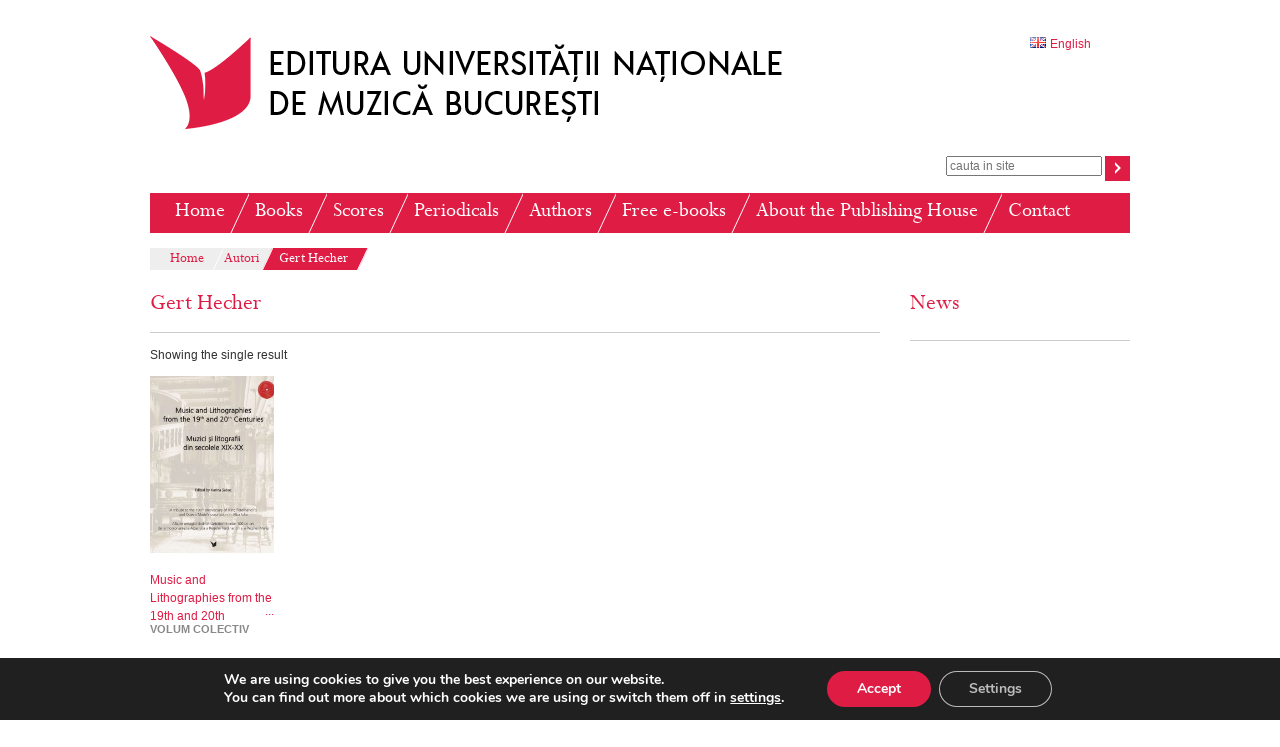

--- FILE ---
content_type: text/css
request_url: https://www.edituraunmb.ro/wp-content/themes/glissando/style.css
body_size: 7656
content:
/*
Theme Name: Glissando
URI: 
Description: 
Author: KMI URI: http://www.kmi.ro
Tags:
License: 
License URI:
*/
/* ----Here we go!---- */
/* =Reset CSS by Eric Meyer-------------------------------------------------------------- */

@import url('reset.css');

/* =fontface fonts-------------------------------------------------------------- */
@font-face {
	font-family: 'PerpRom';    src: url('fonts/perrnh.eot');    src: url('fonts/perrnh.eot?#iefix') format('embedded-opentype'),
         url('fonts/perrnh.woff') format('woff'),
         url('fonts/perrnh.ttf') format('truetype'),
         url('fonts/perrnh.svg#PerpRom') format('svg');
}
/* tables still need 'cellspacing="0"' in the markup */
table {
	border-collapse: collapse;
	border-spacing: 0;
}

a img {
	border: none;
}
/* =Layout-------------------------------------------------------------- */

/*LAYOUT: Two columnsD
ESCRIPTION: Two-column fixed layout with one sidebar right of content*/

#secondary{
	float: right;
	position: relative;
	/*overflow: hidden;*/
	width: 220px;
	z-index: 60;
}

#container, #primary {
	float: left;
	margin: 0 0 0 0;
	width: 760px;
}

#content {
	margin: 0 30px 0 0 ;
}

#footer {
	clear: both;
	width: 100%;
}
/*LAYOUT: One column, no sidebar
DESCRIPTION: One centered column with no sidebar*/
.one-column #content {
	margin: 0 auto;
	width: 980px;
}
/*LAYOUT: Full width, no sidebar
DESCRIPTION: Full width content with no sidebar; used for attachment pages*/
.single-attachment #content {
	margin: 0 auto;
	width: 900px;
}
/* =Fonts-------------------------------------------------------------- */
body,
input,
textarea,
.pingback a.url,
h3#comments-title,
h3#reply-title,
#cancel-comment-reply-link,
.form-allowed-tags,
#site-info,
#site-title,
#wp-calendar,
.comment-meta,
.comment-body tr th,
.comment-body thead th,
.entry-content label,
.entry-content tr th,
.entry-content thead th,
.entry-meta,
.entry-utility,
#respond label,
.navigation,
.pingback p,
.reply,
.wp-caption-text,
.date,
h2,
h3,
h4,
h5,
h6,
input[type=submit] {
	font-family: Verdana, Geneva, sans-serif;
}

#access .menu,
#access div.menu ul,
#breadcrums,
#bannTxt,
#footerMen,
.widget-title,
h1,
.entry-title,
.blu,
.siTxt span,
.page-title,
.page-title span,
.woocommerce .widget_shopping_cart_content a.button,
.WooCommerceMyAccountWidget input[type="submit"],
#main-page #respond input#submit,
#main-page a.button,
#main-pagebutton.button,
#main-page input.button,
#relatedMen {
	font-family: 'PerpRom',
 Georgia,
 serif;
}

pre {
	font-family: Courier;
}

code {
	font-family: monospace;
}
/* =Structure-------------------------------------------------------------- */
/* The main theme structure */
#colophon,
#branding,
#main-page {
	width: 100%;
}

#wrapper {
	padding: 0 25px;
	margin: 0 auto;
	width: 980px;
	background: #fff;
	min-height: 800px;
}
/* Structure the top area */
#top-widget-area {
	overflow: hidden;
	padding-bottom: 5px;
	margin-bottom: 20px;
}

#top-widget-area .widget-area {
	float: left;
	margin-right: 30px;
	width: 225px;
}

#top-widget-area  #second {
	margin-right: 0;
}
/* =Global Elements-------------------------------------------------------------- */
/* Main global 'theme' and typographic styles */
body {
	background: #fff;
}

body,
input,
textarea {
	color: #333;
	font-size: 12px;
	line-height: 18px;
}

hr {
	display: block;
	clear: both;
	height: 1px;
	border: 0;
	border-top: 1px solid #ccc;
	margin: 1em 0;
	padding: 0;
}
/* Text elements */
p {
	/*margin-bottom: 18px;*/
}

ul {
	list-style: square;
	margin: 0 0 0 1.7em;
}

ol {
	list-style: decimal;
	margin: 0 0 0 1.7em;
}

ol.digits2 {
	margin: 0 0 0 2.3em;
}

ol ol {
	list-style: upper-alpha;
}

ol ol ol {
	list-style: lower-roman;
}

ol ol ol ol {
	list-style: lower-alpha;
}

ul ul,
ol ol,
ul ol,
ol ul {
	margin-bottom: 0;
}

dl {
	margin: 0 0 24px 0;
}

dt {
	font-weight: bold;
}

dd {
	margin-bottom: 18px;
}

strong {
	font-weight: bold;
}

cite,
em,
i {
	font-style: italic;
}

big {
	font-size: 131.25%;
}

ins {
	background: #ffc;
	text-decoration: none;
}

blockquote {
	font-style: italic;
	padding: 0 3em;
}

blockquote cite,
blockquote em,
blockquote i {
	font-style: normal;
}

pre {
	background: #f7f7f7;
	color: #222;
	line-height: 18px;
	margin-bottom: 18px;
	padding: 1.5em;
}

abbr,
acronym {
	border-bottom: 1px dotted #666;
	cursor: help;
}

sup,
sub {
	height: 0;
	line-height: 1;
	position: relative;
	vertical-align: baseline;
}

sup {
	bottom: 1ex;
}

sub {
	top: .5ex;
}

input[type="text"],
textarea {
	background: #f9f9f9;
	border: 1px solid #ccc;
	box-shadow: inset 1px 1px 1px rgba(0,0,0,0.1);
	-moz-box-shadow: inset 1px 1px 1px rgba(0,0,0,0.1);
	-webkit-box-shadow: inset 1px 1px 1px rgba(0,0,0,0.1);
	padding: 2px;
}

a:link {
	color: #df1c44;
	text-decoration: none;
}

a:visited {
	color: #df1c44;
}

a:active,
a:hover {
	color: #94132d;
}
/* Text meant only for screen readers */
.screen-reader-text {
	position: absolute;
	left: -9000px;
}

h1.page-title{
	  color: #df1c44;
    line-height: 30px;
    font-size: 24px;
    margin: 0 0 10px 0;
}
/* =Header-------------------------------------------------------------- */
#header {
	padding: 35px 0 0 0;
}

#site-title {
	float: left;
	margin: 0 0 18px 0;
}

#language {
	float: right;
	width: 100px;
}

#social {
	clear: both;
}

#social div {
	float: right;
	margin: 0 0 0 5px;
}

#social #linkedin {
	display: block;
	width:  27px;
	height: 25px;
	background: url(images/elements/linkedinr.jpg) no-repeat 0 0;
}

#social #linkedin:hover {
	background: url(images/elements/linkedinr.jpg) no-repeat 0 -25px;
}

#social #tweeter {
	display: block;
	width: 27px;
	height: 25px;
	background: url(images/elements/tweeter.jpg) no-repeat 0 0;
}

#social #tweeter:hover {
	background: url(images/elements/tweeter.jpg) no-repeat 0 -25px;
}

#social #facebook {
	display: block;
	width: 27px;
	height: 25px;
	background: url(images/elements/facebookr.jpg) no-repeat 0 0;
}

#social #facebook:hover {
	background: url(images/elements/facebookr.jpg) no-repeat 0 -25px;
}

#social input[type=text] {
	height: 21px;
	border-top: 2px solid #df1c44;
	border-left: 2px solid #df1c44;
	border-bottom: 2px solid #df1c44;
	padding: 0 0 0 5px;
	margin: 0 -5px 0 10px;
	color: #999;
}

#social input[type=submit] {
	vertical-align: top;
	margin: 0;
	height: 25px;
	width: 25px;
	background: #df1c44 url(images/elements/arrow.png) no-repeat 10px 6px;
	border: 0;
	cursor: pointer;
}

#social input[type=submit]:hover {
	background: #94132d url(images/elements/arrow.png) no-repeat 10px 6px;
}

#social input[type=submit]:active {
	background: #ff819b url(images/elements/arrow.png) no-repeat 10px 6px;
}

#cImage {
	position: relative;
}

#cImage #sliderC {
	position: relative;
	height: 321px;
	width: 980px;
	overflow: hidden;
	z-index: 1;
}

#cImage #slider {
	position: absolute;
}

#cImage #slider img {
	float: left;
}
/*#cImage #slider ul{	
	list-style: none;
    width: 9999px;
    padding: 0;
	margin:0;
}
#cImage #slider ul li{
	float: left;
    width: 980px;
    margin-right: 0px;
}*/
#cImage #buttons {
	position: absolute;
	width: 25px;
	height: 140px;
	top: 80px;
	left: 980px;
	margin: 0;
	z-index: 3;
}

#cImage #buttons a {
	float: left;
	width: 25px;
	height: 70px;
	display: block;
}

#cImage #buttons .next {
	background: #df1c44 url(images/elements/farrow.png) no-repeat 10px 30px;
}

#cImage #buttons .prev {
	background: #df1c44 url(images/elements/barrow.png) no-repeat 10px 30px;
}

#cImage #buttons .next:hover {
	background: #94132d url(images/elements/farrow.png) no-repeat 10px 30px;
}

#cImage #buttons .prev:hover {
	background: #94132d url(images/elements/barrow.png) no-repeat 10px 30px;
}

#cImage #bannTxt {
	position: absolute;
	top: 106px;
	left: -25px;
	width: 655px;
	height: 140px;
	z-index: 2;
	background: url(images/elements/bannerTxT.png) top right no-repeat;
	margin: 0;
}

#cImage #bannTxt span {
	font-size: 50px;
	line-height: 60px;
	display: block;
	padding: 10px 25px 10px 30px;
	color: #FFF;
	font-style: italic;
	text-align: left;
}

#subtext {
	border-bottom: 1px solid #ccc;
	padding: 4px 0 1px;
	width: 100%;
	height: 20px;
	overflow: hidden;
	position: relative;
}

#subtext #events {
	position: absolute;
	height: 20px;
}

#subtext a {
	color: #888;
	text-decoration: none;
	display: block;
	float: left;
	width: 933px;
	padding-right: 47px;
}

#subtext span {
	text-decoration: none;
	padding: 0 15px 0 8px;
	display: inline-block;
	margin-right: 5px;
	float: left;
	background: url(images/elements/slash.png) top right no-repeat;
}

#breadcrums {
	display: block;
	width: 100%;
	position: relative;
	margin: 15px 0 0;
}

#breadcrums>ul {
	list-style: none;
    /*height: 30px;*/
	margin: 0 auto;
	position: relative;
	width: auto;
}

#breadcrums>ul>li {
	float: left;
	margin-left: -20px;
	z-index: 5;
	background: #eee;
}

#breadcrums>ul>li>span {
	background: url(images/elements/lvl1-bg.png) top left no-repeat;
	display: block;
	padding: 2px 20px 0;
	color: #df1c44;
	text-decoration: none;
	line-height: 20px;
	font-size: 15px;
	outline: 0;
	position: relative;
	z-index: 10;
}
#breadcrums>ul>li a{
	display: block;
	width:100%;
}

#breadcrums>ul>li:first-child {
	margin-left: 0px;
}

#breadcrums>ul>li:first-child>span {
	background: none;
}

#breadcrums>ul>li:last-child{
	background: url(images/elements/bc-bgr-activeR.png) #df1c44 top right no-repeat;
}

#breadcrums>ul>li:last-child>span {
	background: url(images/elements/bc-bgr-activeL.png) top left no-repeat;
	color: #fff;
}
/*#breadcrums>ul>li:hover{
	background: url(images/elements/bc-bg-hoverR.png) #9cacc5 top right no-repeat;
}
#breadcrums>ul>li:hover > a{
	background: url(images/elements/bc-bg-hoverL.png) top left no-repeat;
    color: #fff;
}
#breadcrums>ul>li:first-child:hover>a{
	background:none;
}
#breadcrums>ul>li:last-child:hover{
	background: url(images/elements/bc-bg-hoverRL.png) #9cacc5 top right no-repeat;
}*/

/* =Menu-------------------------------------------------------------- */
/*////// Level 1 //////*/
#access {
	display: block;
	clear: both;
	padding: 12px 0 0 0;
	z-index: 100;
	position: relative;
}

.menu-header {
	position: relative;
}

.menu-header>ul {
	list-style: none;
	background: #df1c44;
	height: 40px;
	width: 980px;
	margin: 0 auto;
	position: relative;
}

.menu-header>ul>li {
	float: left;
	margin-left: -20px;
	z-index: 100;
}

.menu-header>ul>li>a {
	background: url(images/elements/lvl1-bg.png) top left no-repeat;
	display: block;
	padding: 0 25px;
	color: #fff;
	text-decoration: none;
	line-height: 40px;
	font-size: 22px;
	outline: 0;
	position: relative;
	z-index: 101;
}

.menu-header>ul>li:first-child {
	margin-left: 0px;
}

.menu-header>ul>li:first-child>a {
	background: none;
}

.menu-header>ul>li:hover {
	background: url(images/elements/lvl1-bgr-activeR.png) #fff top right no-repeat;
}

.menu-header>ul>li:hover > a {
	background: url(images/elements/lvl1-bgr-activeL.png) top left no-repeat;
	color: #df1c44;
}

.menu-header>ul>li:first-child:hover>a {
	background: none;
}

.menu-header>ul>li:last-child:hover {
	background: url(images/elements/lvl1-bgr-activeR.png) #fff top right no-repeat;
}
/*////// SubLevels //////*/
.menu-header>ul ul {
	display: none;
	position: absolute;
	left: -18px;
	list-style: none;
	width: 100%;
	margin: 0 0 0 1.5em;
}

.menu-header li li {
    /*float: left;*/
	display: inline-block;
	margin-left: -15px;
	z-index: 5;
}

.menu-header li li:first-child {
	margin-left: 0;
	/*padding-left:12px;*/;
}

.menu-header li li:first-child>a {
	background: none;
}

.menu-header li li:first-child:hover>a {
	/*background:none;*/
}

.menu-header li li>a {
	display: block;
	padding: 0 15px;
	text-decoration: none;
	line-height: 25px;
	font-size: 17px;
	outline: 0;
	position: relative;
	z-index: 10;
}
/*/// last ///*/
/*.menu-header  #menu-item-561 li{
    float: right;
	display: block;
    margin-right:4px;
    z-index: 5;
}
.menu-header  #menu-item-561 li:first-child{
	margin-right: 0;
	margin-left: -15px;
	padding-right:12px;
	padding-left:0px;
}
.menu-header  #menu-item-561 li:first-child>a{
	background: url(images/elements/lvl2-bg.png) top left no-repeat;
}
.menu-header  #menu-item-561 li:first-child:hover{
	background:#9cacc5;
}
.menu-header  #menu-item-561 li:first-child:hover>a{
	background: url(images/elements/lvl2-bg-activeL.png) top left no-repeat;
}*/
/*////// Level 2 //////*/
.menu-header>ul>li:hover > ul {
	top: 40px;
	background: #fff;
}

.menu-header>ul>li>ul>li>a {
	background: url(images/elements/lvl2-bgr.png) top left no-repeat;
	color: #df1c44;
}

.menu-header>ul>li>ul>li:hover {
	background: url(images/elements/lvl2-bgr-activeR.png) #ff8ba3 top right no-repeat;
}

.menu-header>ul>li>ul>li:hover > a {
	background: url(images/elements/lvl2-bgr-activeL.png) top left no-repeat;
	color: #fff;
}

.menu-header>ul>li>ul>li:last-child:hover {
	background: url(images/elements/lvl2-bgr-activeR.png) #ff8ba3 top right no-repeat;
}
/*.menu-header .menu-item-113 {
	padding-left:12px;
	margin-left:0px;
}
.menu-header .menu-item-113 a{
	background:none;
}
.menu-header .menu-item-113:hover>a{
	background:none;}*/
/*////// Level 3 //////*/
.menu-header>ul>li>ul>li:hover > ul {
	background: #9cacc5;
}

.menu-header>ul>li>ul>li>ul>li>a {
	background: url(images/elements/lvl3-bg.png) top left no-repeat;
	color: #fff;
}

.menu-header>ul>li>ul>li>ul>li:hover {
	background: url(images/elements/lvl3-bg-activeR.png) #455698 top right no-repeat;
}

.menu-header>ul>li>ul>li>ul>li:hover > a {
	background: url(images/elements/lvl3-bg-activeL.png) top left no-repeat;
}

.menu-header>ul>li>ul>li>ul>li:last-child:hover {
	background: url(images/elements/lvl3-bg-activeR.png) #455698 top right no-repeat;
}
/*////// Level 4 //////*/
.menu-header>ul>li>ul>li>ul>li:hover > ul {
	background: #455698;
}

.menu-header>ul>li>ul>li>ul>li>ul>li>a {
	background: url(images/elements/lvl3-bg.png) top left no-repeat;
	color: #fff;
}

.menu-header>ul>li>ul>li>ul>li>ul>li:hover {
	background: url(images/elements/lvl4-bg-activeR.png) #9cacc5 top right no-repeat;
}

.menu-header>ul>li>ul>li>ul>li>ul>li:hover > a {
	background: url(images/elements/lvl4-bg-activeL.png) top left no-repeat;
}

.menu-header>ul>li>ul>li>ul>li>ul>li:last-child:hover {
	background: url(images/elements/lvl4-bg-activeR.png) #9cacc5 top right no-repeat;
}
.menu-header>ul>li .last:hover{
	background-image:none !important;

}
.menu-header>ul>li .first:hover a{
	background-image:none !important;

}
.menu-header>ul>li .first{
	padding-left:12px;
}




.lang-menu ul{
	list-style:none;
	padding:0;
	margin:0;
}
.lang-menu ul ul{
	display:none;
}
.lang-menu ul li:hover ul{
	display:block;
}
/* =Content-------------------------------------------------------------- */
#content  .conactTable {
	margin: 0 -1px 12px 0;
}

#content  .conactTable td {
	padding: 0 10px 0 0;
}

#main-page {
	clear: both;
	/*overflow: hidden;*/
	padding: 20px 0 0 0;
}

#content {
	margin-bottom: 36px;
}

#content .entry-content .blu {
	color: #9cacc5;
	font-size: 15px;
}

#content .entry-content .indent {
	text-indent: 36px;
	display: inline-block;
}

#content .entry-content .noindent {
	text-indent: 0px;
}
#content .entry-content .noindent p{
	text-indent: 0px;
}

#content .entry-content .bindent {
	text-indent: 0px;
	margin-left: 36px;
}

#content .entry-content .noalign {
	text-align: left;
}

#content .entry-content>p {
	text-indent: 36px;

}

#content .entry-content>p:first-child,
#content .entry-content>h2:first-child + p {
	text-indent: 0;
}

#content .entry-content p.right {
	text-align: right;
}

#content,
#content input,
#content textarea {
	font-size: 12px;
	line-height: 16px;
	color: #888;
}

#content p,
#content ul,
#content ol,
#content dd,
#content pre,
#content hr {
	margin-bottom: 18px;
}

#content ul ul,
#content ol ol,
#content ul ol,
#content ol ul {
	/*margin-top:4px;*/
	margin-bottom: 0;
}

#content li {
	/*padding-bottom:4px;*/
}

#content pre,
#content kbd,
#content tt,
#content var {
	font-size: 15px;
	line-height: 21px;
}

#content code {
	font-size: 13px;
}

#content dt,
#content th {
	color: #000;
}

#content h1 {
	color: #df1c44;
	line-height: 30px;
	font-size: 24px;
	margin: 0 0 10px 0;
}

#content h2 a {
	text-decoration: none;
	color: #df1c44;
}

#content h2 {
	color: #df1c44;
	line-height: 18px;
	font-size: 12px;
	display: inline-block;
	position: relative;
	overflow: hidden;
	width: 100%;
}
/*#content h2:after{
	position: absolute;
    top: 50%;
	overflow: hidden;
    width: 90%;
    height: 1px;
    content: '\a0';
    background-color:#eee;
	margin-left:10px;
}*/
#content h3 {
	line-height: 16px;
	font-size: 12px;
	clear: right;
}

#content h3.nomargin {
	margin: 0;
	width: 100%;
	background: #f9f9f9;
}

#content h4 {
	line-height: 16px;
	font-size: 12px;
	margin-top: 4px;
}

#content h5 {
	line-height: 16px;
	font-size: 12px;
}

#content h6 {
	line-height: 16px;
	font-size: 12px;
}

#content .widget-title {
	margin: 0;
	font-size: 24px;
	line-height: 30px;
}

#content table {
	/*border: 1px solid #e7e7e7;*/
	margin: 0 -1px 12px -10px;
	text-align: left;
	/*width: 100%;*/;
}

#content tr th,
#content thead th {
	color: #888;
	font-size: 12px;
	font-weight: bold;
	line-height: 18px;
	padding: 9px 24px;
}

#content table.lines tr td{
	border-top: 1px solid #e7e7e7;
	}
#content table.lines {
	border-bottom: 1px solid #e7e7e7;
	}
	
#content tr td {
	/*border-top: 1px solid #e7e7e7;*/
	padding: 6px 10px;
	vertical-align: middle;
}

#content tr td p {
	text-indent: 0px;
}

#content tr.odd td {
	background: #f2f7fc;
}

.hentry {
	margin: 0 0 25px 0;
}

.home .sticky {
	background: #eee;
	color: #000;
	border-bottom: 3px solid #ddd;
	margin-left: -20px;
	margin-right: -20px;
	padding: 18px 20px;
}

.single .hentry {
	margin: 0 0 36px 0;
}

.page-title {
	color: #000;
	font-size: 14px;
	margin: 0 0 36px 0;
}

.page-title span {
	color: #df1c44;
	font-weight: normal;
}

.page-title a:link,
.page-title a:visited {
	color: #df1c44;
}

.page-title a:active,
.page-title a:hover {
	color: #789;
}
#content .entry-title.cat-item{
	font-size: 20px;
	line-height: 24px;
	margin-bottom: 5px;
	}
	
#content .entry-title {
	color: #df1c44;
	line-height: 30px;
	font-size: 24px;
	margin-bottom: 10px;
}

.entry-title a:link,
.entry-title a:visited {
	color: #df1c44;
}

.entry-title a:active,
.entry-title a:hover {
	color: #789;
}

.entry-meta {
	color: #888;
	font-size: 12px;
	margin-bottom: 10px;
}

.entry-meta abbr,
.entry-utility abbr {
	border: none;
}

.entry-meta abbr:hover,
.entry-utility abbr:hover {
	border-bottom: 1px dotted #666;
}

.entry-content,
.entry-summary {
	/*clear: both;*/
	/*padding: 12px 0 0 0;*/
}

#content .entry-summary p:last-child {
	margin-bottom: 12px;
}

.entry-content fieldset {
	border: 1px solid #e7e7e7;
	margin: 0 0 24px 0;
	padding: 24px;
}

.entry-content fieldset legend {
	background: #fff;
	color: #000;
	font-weight: bold;
	padding: 0 24px;
}

.entry-content input {
	margin: 0 0 24px 0;
}

.entry-content input.file,
.entry-content input.button {
	margin-right: 24px;
}

.entry-content label {
	color: #888;
	font-size: 12px;
}

.entry-content select {
	margin: 0 0 24px 0;
}

.entry-content sup,
.entry-content sub {
	font-size: 10px;
}

.entry-content blockquote.left {
	float: left;
	margin-left: 0;
	margin-right: 24px;
	text-align: right;
	width: 33%;
}

.entry-content blockquote.right {
	float: right;
	margin-left: 24px;
	margin-right: 0;
	text-align: left;
	width: 33%;
}

.page-link {
	color: #000;
	font-weight: bold;
	margin: 0 0 22px 0;
	word-spacing: 0.5em;
}

.page-link a:link,
.page-link a:visited {
	background: #f1f1f1;
	color: #333;
	font-weight: normal;
	padding: 0.5em 0.75em;
	text-decoration: none;
}

.home .sticky .page-link a {
	background: #d9e8f7;
}

.page-link a:active,
.page-link a:hover {
	color: #789;
}

body.page .edit-link {
	clear: both;
	display: block;
	margin-bottom: 10px;
}

#entry-author-info {
	background: #f2f7fc;
	border-top: 4px solid #000;
	clear: both;
	font-size: 14px;
	line-height: 20px;
	margin: 24px 0;
	overflow: hidden;
	padding: 18px 20px;
}

#entry-author-info #author-avatar {
	background: #fff;
	border: 1px solid #e7e7e7;
	float: left;
	height: 60px;
	margin: 0 -104px 0 0;
	padding: 11px;
}

#entry-author-info #author-description {
	float: left;
	margin: 0 0 0 104px;
}

#entry-author-info h2 {
	color: #000;
	font-size: 100%;
	font-weight: bold;
	margin-bottom: 0;
}

.entry-utility {
	clear: both;
	color: #888;
	font-size: 12px;
	line-height: 18px;
}

.entry-meta a,
.entry-utility a {
	color: #888;
}

.entry-meta a:hover,
.entry-utility a:hover {
	color: #789;
}

#content .video-player {
	padding: 0;
}
/* =Asides-------------------------------------------------------------- */
.home #content .category-asides p {
	font-size: 14px;
	line-height: 20px;
	margin-bottom: 10px;
	margin-top: 0;
}

.home .hentry.category-asides {
	padding: 0;
}

.home #content .category-asides .entry-content {
	padding-top: 0;
}
/* =Gallery listing-------------------------------------------------------------- */
.category-gallery .size-thumbnail img {
	border: 10px solid #f1f1f1;
	margin-bottom: 0;
}

.category-gallery .gallery-thumb {
	float: left;
	margin-right: 20px;
	margin-top: -4px;
}

.home #content .category-gallery .entry-utility {
	padding-top: 4px;
}
/* =Attachment pages-------------------------------------------------------------- */
.attachment .entry-content .entry-caption {
	font-size: 140%;
	margin-top: 24px;
}

.attachment .entry-content .nav-previous a:before {
	content: '\2190\00a0';
}

.attachment .entry-content .nav-next a:after {
	content: '\00a0\2192';
}
/* =Images-------------------------------------------------------------- */
#content img {
	margin: 0;
	max-width: 640px;
	/*height: auto;*/
	/*width: auto;*/
}

#content img.mr {
	margin-right: 100px;
}

#content .attachment img {
	max-width: 900px;
}

#content .alignleft,
#content img.alignleft {
	display: inline;
	float: left;
	margin-right: 24px;
	margin-top: 4px;
}

#content .alignright,
#content img.alignright {
	display: inline;
	float: right;
	margin-left: 24px;
	margin-top: 4px;
}

#content .aligncenter,
#content img.aligncenter {
	clear: both;
	display: block;
	margin-left: auto;
	margin-right: auto;
}

#content img.alignleft,
#content img.alignright,
#content img.aligncenter {
	margin-bottom: 12px;
}

.sideright{
	float: right;	
	margin-right:-245px;
	display:block;
	clear:left;
}
.srleftspace li{
	float:left;
	}
.wp-caption {
	background: #9cabc8;
	line-height: 20px;
	margin-bottom: 10px;
	text-align: left;
}

.wp-caption img {
	margin: 0;
}

.wp-caption p.wp-caption-text {
	color: #FFF;
	font-size: 16px;
	padding: 15px 8px 20px;
	font-family: 'PerpRom', Georgia, serif;
	margin-bottom: 0;
	text-indent: 0;
	text-align: left;
}

#content .wp-smiley {
	margin: 0;
}

#content .gallery {
	margin: 0 auto 18px;
}

#content .gallery .gallery-item {
	float: left;
	margin-top: 0;
	text-align: left;
	/*width: 33%;*/;
}

#content .gallery .gallery-icon {
	padding: 10px 10px 0;
}

#content .gallery .gallery-caption {
	background: #9cabc8;
	line-height: 20px;
	color: #FFF;
	font-size: 18px;
	padding: 15px 8px 20px;
	font-family: 'PerpRom', Georgia, serif;
	margin: -4px 10px 0;
}

#content .gallery dl {
	margin: 0;
}

#content .gallery img {
	/*border: 10px solid #f1f1f1;*/
	border: none;
}

#content .gallery br+br {
	display: none;
}

#content .attachment img {
 /* single attachment images should be centered */
	display: block;
	margin: 0 auto;
}
/* =Navigation-------------------------------------------------------------- */
.navigation {
	color: #888;
	font-size: 12px;
	line-height: 18px;
	overflow: hidden;
}

.navigation a:link,
.navigation a:visited {
	color: #9cabc8;
	text-decoration: none;
}

.navigation a:active,
.navigation a:hover {
	color: #488DA0;
}

.nav-previous {
	float: left;
	width: 50%;
}

.nav-next {
	float: right;
	text-align: right;
	width: 50%;
}

#nav-above {
	margin: 0 0 18px 0;
}

#nav-above {
	display: none;
}

.paged #nav-above,
.single #nav-above {
	display: block;
}

#nav-below {
	margin: -18px 0 0 0;
}
/* =Comments-------------------------------------------------------------- */
#comments {
	clear: both;
}

#comments .navigation {
	padding: 0 0 18px 0;
}

h3#comments-title,
h3#reply-title {
	color: #000;
	font-size: 16px;
	line-height: 20px;
	font-weight: normal;
	margin-bottom: 0;
}

h3#comments-title {
	padding: 24px 0;
}

.commentlist {
	list-style: none;
	margin: 0;
}

.commentlist li.comment {
	border-bottom: 1px solid #e7e7e7;
	line-height: 24px;
	margin: 0 0 24px 0;
	padding: 0 0 0 56px;
	position: relative;
}

.commentlist li:last-child {
	border-bottom: none;
	margin-bottom: 0;
}

#comments .comment-body ul,
#comments .comment-body ol {
	margin-bottom: 18px;
}

#comments .comment-body p:last-child {
	margin-bottom: 6px;
}

#comments .comment-body blockquote p:last-child {
	margin-bottom: 24px;
}

.commentlist ol {
	list-style: decimal;
}

.commentlist .avatar {
	position: absolute;
	top: 4px;
	left: 0;
}

.comment-author {
}

.comment-author cite {
	color: #000;
	font-style: normal;
	font-weight: bold;
}

.comment-author .says {
	font-style: italic;
}

.comment-meta {
	font-size: 12px;
	margin: 0 0 18px 0;
}

.comment-meta a:link,
.comment-meta a:visited {
	color: #888;
	text-decoration: none;
}

.comment-meta a:active,
.comment-meta a:hover {
	color: #789;
}

.commentlist .even {
}

.commentlist .bypostauthor {
}

.reply {
	font-size: 12px;
	padding: 0 0 24px 0;
}

.reply a,
a.comment-edit-link {
	color: #888;
}

.reply a:hover,
a.comment-edit-link:hover {
	color: #789;
}

.commentlist .children {
	list-style: none;
	margin: 0;
}

.commentlist .children li {
	border: none;
	margin: 0;
}

.nopassword,
.nocomments {
	display: none;
}

#comments .pingback {
	border-bottom: 1px solid #e7e7e7;
	margin-bottom: 18px;
	padding-bottom: 18px;
}

.commentlist li.comment+li.pingback {
	margin-top: -6px;
}

#comments .pingback p {
	color: #888;
	display: block;
	font-size: 12px;
	line-height: 18px;
	margin: 0;
}

#comments .pingback .url {
	font-size: 13px;
	font-style: italic;
}/* Comments form */input[type=submit] {
	color: #333;
}

#respond {
	border-top: 1px solid #e7e7e7;
	margin: 24px 0;
	overflow: hidden;
	position: relative;
}

#respond p {
	margin: 0;
}

#respond .comment-notes {
	margin-bottom: 1em;
}

.form-allowed-tags {
	line-height: 1em;
}

.children #respond {
	margin: 0 48px 0 0;
}

h3#reply-title {
	margin: 18px 0;
}

#comments-list #respond {
	margin: 0 0 18px 0;
}

#comments-list ul #respond {
	margin: 0;
}

#cancel-comment-reply-link {
	font-size: 12px;
	font-weight: normal;
	line-height: 18px;
}

#respond .required {
	color: #789;
	font-weight: bold;
}

#respond label {
	color: #888;
	font-size: 12px;
}

#respond input {
	margin: 0 0 9px;
	width: 98%;
}

#respond textarea {
	width: 98%;
}

#respond .form-allowed-tags {
	color: #888;
	font-size: 12px;
	line-height: 18px;
}

#respond .form-allowed-tags code {
	font-size: 11px;
}

#respond .form-submit {
	margin: 12px 0;
}

#respond .form-submit input {
	font-size: 14px;
	width: auto;
}

/* =Widget Areas-------------------------------------------------------------- */
#relatedMen a {
	text-decoration: none;
	color: #df1c44;
	font-size: 16px;
}
#relatedMen .active a{
	color: #b51737;
}
#relatedMen {
	margin-bottom: 15px;
}

.widget-flash {
	border-bottom: none !important;
	padding: 0 !important;
}

.widget-area ul {
	list-style: none;
	margin-left: 0;
}

.widget-area ul ul {
	list-style: square;
	margin-left: 1.3em;
}

.widget_search #s {
/* This keeps the search inputs in line */
	width: 60%;
}

.widget_search label {
	display: none;
}

.widget-container {
	margin: 0 0 18px 0;
	padding-bottom: 10px !important;
	border-bottom: 1px solid #ccc;
}

.widget-title {
	color: #df1c44;
	padding-bottom: 10px;
	font-size: 24px;
	line-height: 30px;
}

.widget-area a:link,
.widget-area a:visited {
	text-decoration: none;
}

.widget-area a:active,
.widget-area a:hover {
	text-decoration: underline;
}

.widget-area .entry-meta {
	font-size: 11px;
}

#wp_tag_cloud div {
	line-height: 1.6em;
}

.ilinks li {
	text-align: left;
}

#wp-calendar {
	width: 100%;
}

#wp-calendar caption {
	color: #222;
	font-size: 14px;
	font-weight: bold;
	padding-bottom: 4px;
	text-align: left;
}

#wp-calendar thead {
	font-size: 11px;
}

#wp-calendar thead th {
}

#wp-calendar tbody {
	color: #aaa;
}

#wp-calendar tbody td {
	background: #f5f5f5;
	border: 1px solid #fff;
	padding: 3px 0 2px;
	text-align: center;
}

#wp-calendar tbody .pad {
	background: none;
}

#wp-calendar tfoot #next {
	text-align: right;
}

.widget_rss a.rsswidget {
	color: #000;
}

.widget_rss a.rsswidget:hover {
	color: #789;
}

.widget_rss .widget-title img {
	width: 11px;
	height: 11px;
}

.textwidget img {
	margin: 0 15px 1px 0;
	padding: 0;
}

.textwidget {
	color: #888;
	line-height: 15px;
	font-size: 12px;
	text-align: justify;
}

.textwidget p,
#content .textwidget p {
	margin-bottom: 10px;
	text-indent: 0px;
}

#main-page .widget-area ul.catlist {
	list-style: none;
	margin: 0;
	padding: 0;
}

.textwidget ul.catlist li,
#content .textwidget ul.catlist li {
	margin: 0 0 8px 0;
	padding: 0;
}

.textwidget ul.catlist li:last-child,
#content .textwidget ul.catlist li:last-child {
	margin-bottom: -10px;
}

.textwidget ul.catlist li.sep {
	border-bottom: 1px #ccc solid;
}

.textwidget ul.catlist li.sep:last-child {
	border-bottom: none;
}

.textwidget ul.catlist li a {
	display: block;
	text-decoration: none;
	color: #888;
	padding: 0 5px 5px 0;
}

.textwidget ul.catlist li .blu {
	color: #9cacc5;
	font-size: 15px;
	display: inline-block;
	margin-bottom: 5px;
}	
/* Main sidebars */
#main-page .widget-area ul {
	margin-left: 0;
	padding: 0;
}

#main-page .widget-area ul ul {
	border: none;
	margin-left: 1.3em;
	padding: 0;
}

#primary .widget-container p label{
	display: block;
	width: 100%;
}

#secondary .widget-container p label{
	display: block;
	width: 100%;
}
/* =Footer-------------------------------------------------------------- */
#wrapper_footer {
	padding: 0 25px;
	margin: 0 auto;
	width: 980px;
	background: #fff;
}

#footer {
	background: #df1c44 url(images/elements/footer-r.jpg) no-repeat left bottom;
	margin: 0 auto;
	height: 280px;
	/*padding:0 38px;*/;
}

#footer #footerMen {
	padding: 50px 0 0;
	height: 65px;
	border-bottom: #FFF 1px solid;
	margin: 0 auto;
	width: 94%;
}

#footer ul {
	list-style: none;
	margin: 0 auto;
	padding: 0;
	width: 100%;
}

#footer ul li {
	float: left;
	padding: 0 10px;
	background: url(images/elements/bar.jpg) top right no-repeat;
}

#footer ul li:last-child {
	background: none;
}

#footer ul li a {
	color: #FFF;
	display: block;
	text-transform: uppercase;
	text-decoration: none;
	font-size: 15px;
}

#footer #copyright {
	color: #FFF;
	width: 200px;
	text-align: right;
	margin: 130px 0 0 720px;
	font-size: 11px;
}

img#wpstats {
	display: block;
	margin: 0 auto 10px;
}
/* =Mobile Safari ( iPad,
 iPhone and iPod Touch )-------------------------------------------------------------- */
pre {
	-webkit-text-size-adjust: 140%;
}

code {
	-webkit-text-size-adjust: 160%;
}

#access,
.entry-meta,
.entry-utility,
.navigation,
.widget-area {
	-webkit-text-size-adjust: 120%;
}

#site-description {
	-webkit-text-size-adjust: none;
}
/* =Print Style-------------------------------------------------------------- */
@media print {
	body {
		background: none !important;
	}

	#wrapper {
		clear: both !important;
		display: block !important;
		float: none !important;
		position: relative !important;
	}

	#header {
		border-bottom: 2pt solid #000;
		padding-bottom: 18pt;
	}

	#colophon {
		border-top: 2pt solid #000;
	}

	#site-title,
	#site-description {
		float: none;
		line-height: 1.4em;
		margin: 0;
		padding: 0;
	}

	#site-title {
		font-size: 13pt;
	}

	.entry-content {
		font-size: 14pt;
		line-height: 1.6em;
	}

	.entry-title {
		font-size: 21pt;
	}

	#access,
	#branding img,
	#respond,
	.comment-edit-link,
	.edit-link,
	.navigation,
	.page-link,
	.widget-area {
		display: none !important;
	}

	#container,
	#header,
	#footer {
		margin: 0;
		width: 100%;
	}

	#content,
	.one-column #content {
		margin: 24pt 0 0;
		width: 100%;
	}

	.wp-caption p {
		font-size: 11pt;
	}

	#site-info,
	#site-generator {
		float: none;
		width: auto;
	}

	#colophon {
		width: auto;
	}

	img#wpstats {
		display: none;
	}

	#site-generator a {
		margin: 0;
		padding: 0;
	}

	#entry-author-info {
		border: 1px solid #e7e7e7;
	}

	#main-page {
		display: inline;
	}

	.home .sticky {
		border: none;
	};
}
/* =Short Code-------------------------------------------------------------- */
.download {
	margin: 3px 0 2px;
	width: 100%;
}

.downLink {
	display: table-row;
	outline: 0;
	background: url(images/elements/downloadR.png) #9cacc5 top right no-repeat;
	width: 70%;
	text-decoration: none;
	position: relative;
	height: 20px;
}

.downLink span {
	font-size: 12px;
	line-height: 25px;
	color: #fff;
	padding: 0 20px 0 35px;
	top: -3px;
	margin-bottom: -5px;
	display: block;
	position: relative;
}

.downLink:hover {
	background: url(images/elements/downloadR-act.png) #172b7d top right no-repeat;
}

.downLink:hover span {
	color: #fff;
}

.downLink.pdf span {
	background: url(images/elements/downloadL.png) top left no-repeat;
}

.downLink.pdf:hover span {
	background: url(images/elements/downloadL-act.png) top left no-repeat;
}

.downLink.doc span {
	background: url(images/elements/downloadL2.png) top left no-repeat;
}

.downLink.doc:hover span {
	background: url(images/elements/downloadL2-act.png) top left no-repeat;
}

.downLink.ftp span {
	background: url(images/elements/downloadL3.png) top left no-repeat;
}

.downLink.ftp:hover span {
	background: url(images/elements/downloadL3-act.png) top left no-repeat;
}

/*//////////////////////////////////////////*/

#content ul.author-letters {
	padding: 0;
	margin: -10px 0 30px 0 ;
	list-style: none;
}
#content ul.author-letters li{
	position: relative;
	display: block;
	float: left;
	padding: 0 2px;

}
#content ul.author-letters li a{
	display: block;
	padding: 2px 6px;
	border: 1px solid #df1c44;
}
#content ul.author-letters li a.active,
#content ul.author-letters li a:hover{
	color:#fff;
	background: #df1c44
}

#content ul.book-authors{
	clear: both;
  	padding-top: 30px;
}


.sthumb{
	float:left;
	clear:both;
}
.stext{
	float:left;
	max-width:80%;
}
/* WOO */

.woocommerce .related.products ul li.product,
.woocommerce .related.products ul.products li.product,
.woocommerce-page .related.products ul li.product,
.woocommerce-page .related.products ul.products li.product{
width:120px;
}

#content #review_form p,
#content #comments p{
	text-indent: 0;
}
.woocommerce #content ul.products li.product,
.woocommerce-page #content ul.products li.product{
	width:16.95%;
}
.woocommerce #content ul.products li.product ,
.woocommerce-page #content ul.products li.product{
	width:16.95%;
}
#main-page .widget_shopping_cart h3.widget-title{
	background: url(images/elements/cart.png) no-repeat 35px -30px;
	-webkit-transition: all 0.1s ease-out;
       		transition: all 0.1s ease-out;
    padding-bottom: 0;
    margin-bottom: 10px;
    cursor: pointer;
}
#main-page .widget_shopping_cart h3.widget-title:hover{
	background: url(images/elements/cart.png) no-repeat 35px 0px;
}

#main-page .widget_shopping_cart .cart_list{
	padding-top:10px;
}
#main-page #respond input#submit,
#main-page a.button,
#main-pagebutton.button,
#main-page input.button{
	color:#fff;
	font-size: 17px;
	background-color: #df1c44;
	font-weight: normal;
	padding: 5px 12px 4px;
	border-radius:0;
	border:0;
	margin: auto;
	display: block;
    text-align: center;

}
#main-page .widget_shopping_cart a.button{
	display: inline-block;
}
#main-page #respond input#submit:hover,
#main-page a.button:hover,
#main-page button.button:hover,
#main-page input.button:hover{
	background-color:  #94132d;
	color:#fff;
}

.WooCommerceMyAccountWidget input[type="submit"]{
	color:#fff;
	font-size: 17px;
	background: #df1c44;
	font-weight: normal;
	padding: 5px 12px 4px;
	border-radius:0;
	border:0;
}
.WooCommerceMyAccountWidget input[type="submit"]:hover{
	background: #94132d;
	color:#fff;
}
#main-page #respond input#submit.loading:after,
#main-page a.button.loading:after,
#main-page button.button.loading:after,
#main-page input.button.loading:after{
	color:#000;
	top:-25px;
	right:0px;
}
#main-page #respond input#submit:after,
#main-page a.button:after,
#main-page button.button:after,
#main-page input.button:after{
	color:#df1c44;
	top:-25px;
	right:0px;
	position: absolute;
}
#content .product h3,
#main .products h3{
	height: 43px;
    overflow: hidden;
    position: relative; 
}
#content .product h3:before,
#main .products h3:before {
  content: '...';
  background: white;
  position: absolute;
  right: 0;
  bottom: 0;
}
#content .product h3:after,
#main .products h3:after {
  content: '';
  position: absolute;
  right: 0;
  width: 1em;
  height: 40px;
  margin-top: 1em;
  background: white;
}
#content .product h4,
#main .products h4{
    text-transform: uppercase;
    font-weight: bold;
    color: #888;
    height: 32px;
    position: relative; 
    margin: 0;
    font-size: 11px;
    overflow: hidden;
}
#content .product h4:before,
#main .products h4:before {
  content: '...';
  background: white;
  position: absolute;
  right: 0;
  bottom: 0;
}
#content .product h4:after,
#main .products h4:after {
  content: '';
  position: absolute;
  right: 0;
  width: 1em;
  height: 32px;
  margin-top: 1em;
  background: white;
}
#content .product .price{
	color:#df1c44;
	font-size: 15px;
}
#content .product span.price{
	/*display: none;*/
}
#content .product .price del{
	font-size: 12px;
}
#content .product .price ins{
	color:#ac1616;
	font-size: 15px;
}
#content .product .onsale{
	background-color:#ac1616;
}

.woocommerce-cart #main-page #content table.cart td.actions .input-text{
	width:150px;
}
.woocommerce #content div.product div.summary,
.woocommerce div.product div.summary,
.woocommerce-page #content div.product div.summary,
.woocommerce-page div.product div.summary{
	position: relative;
    min-height: 490px;
}

.woocommerce #content div.product .summary div.tagged_as,
.woocommerce-page #content div.product .summary div.tagged_as
{
	position: absolute;
    bottom: 0;
}

.woocommerce #content div.product .summary .sku,
.woocommerce-page #content div.product .summary .sku,
.woocommerce #content .summary div.product .attribute,
.woocommerce-page #content div.product .summary .attribute
{
	color: #df1c44;
}

.woocommerce #content div.product .woocommerce-tabs .autor_list_item,
.woocommerce-page #content div.product .woocommerce-tabs .autor_list_item
{
	margin-bottom:20px;
	clear: left;
	height: 91px;
}
.woocommerce #content div.product .woocommerce-tabs .autor_list_item a.author_details,
.woocommerce-page #content div.product .woocommerce-tabs .autor_list_item a.author_details
{
	display: inline-block;
	margin-top: 5px;
}

.woocommerce #content div.product div.thumbnails.columns-7 a,
.woocommerce div.product div.thumbnails.columns-7 a,
.woocommerce-page #content div.product div.thumbnails.columns-7 a,
.woocommerce-page div.product div.thumbnails.columns-7 a
{
	width: 12.5%;
	margin-right: 2%;
	text-align: center;
}
.woocommerce #content div.product div.thumbnails.columns-8 a,
.woocommerce div.product div.thumbnails.columns-8 a,
.woocommerce-page #content div.product div.thumbnails.columns-8 a,
.woocommerce-page div.product div.thumbnails.columns-8 a
{
	width: 10%;
	margin-right: 2.85%;
	text-align: center;
}

.woocommerce #content div.product div.thumbnails a img,
.woocommerce div.product div.thumbnails a img,
.woocommerce-page #content div.product div.thumbnails a img,
.woocommerce-page div.product div.thumbnails a img
{
	display: block;
	width: 100%;
	height: auto;
	box-shadow: none;
}

.tax-p_author #main {
	padding-right:30px;
}

.searchandfilter input[type=submit] {
  color: #fff;
    font-size: 14px;
    background-color: #df1c44;
    font-weight: normal;
    padding: 5px 12px 4px;
    border-radius: 0;
    border: 0;
    margin: 15px auto 0;
    display: block;
    text-align: center;
    width:100%;
}
.searchandfilter input[type=submit]:hover{
    background-color: #94132d;
    color: #fff;
   }
	

--- FILE ---
content_type: application/javascript
request_url: https://www.edituraunmb.ro/wp-content/themes/glissando/js/jquery.LuLuSlider.js
body_size: 766
content:
(function( $ ) {
    $.fn.LuLuSlider = function(options) {
		
		
        var settings    = $.extend( {
			sliderContainer: '',
			textContainer: '',
			slides: '',
			slidesType:"img",
			totalSlides: '',
			sliderTime: '',
			nextButton:'',
			prevButton:'',
			sliderWidth: 0,
			slideWidth: 0,
			currentSlide: 1,
			startPos: 0,
			endPos: 0,
			animTime:900,
			slideShowTimer: ''
		}, options);
		
		if(!settings.sliderContainer)  settings.$sliderContainer  = this;
		else settings.$sliderContainer = $(settings.sliderContainer);
		
		settings.slides = settings.$sliderContainer.find(settings.slidesType);
		settings.totalSlides = settings.slides.length;
		
        var methods = {
            init: function(){
				
				for (var i = 0; i < settings.totalSlides; i++) {
					settings.sliderWidth += $(settings.slides[i]).outerWidth(true);
				}
				
				settings.slides.filter(':first').before(settings.slides.eq(settings.totalSlides-1).clone());
				settings.slides.filter(':last').after(settings.slides.eq(0).clone()); 
				settings.slides.filter(':first').addClass('start');
				settings.slides.filter(':last').addClass('end');
				
				settings.slideWidth = settings.$sliderContainer.find('.start').outerWidth(true);
				settings.startPos = -1*settings.slideWidth;
				settings.endPos = -1*settings.totalSlides*settings.slideWidth;
				
				settings.$sliderContainer.css('width', settings.sliderWidth+2*settings.slideWidth);
				settings.$sliderContainer.css('left', settings.startPos);
				
				if(settings.textContainer)	$(settings.textContainer).html(settings.$sliderContainer.find('img:nth-child(2)').attr('title'));  
				
				//console.log(settings);
				
				// Bind navigation arrows
				if(settings.nextButton) {
					$(settings.nextButton).on('click', function(e){
						e.preventDefault();
						methods.nextSlide();
					});
				}
				
				if(settings.prevButton) {
					$(settings.prevButton).on('click', function(e){
						e.preventDefault();
						methods.prevSlide();
					});
				}
				
				methods.resetTimer();           
			},
			
          	nextSlide: function(){
				if(settings.slidesType=='img'){
					settings.$sliderContainer.stop(true,true).animate({
						left: '-=' + settings.slideWidth
						}, { duration: settings.animTime, queue: false , complete: function() {
							settings.currentSlide++;
							if (settings.currentSlide > settings.totalSlides) {
								settings.currentSlide=1;
								settings.$sliderContainer.css('left', settings.startPos);
							}
						}
					}
					);
					}else{
					settings.$sliderContainer.stop(true,true).animate({
						opacity: 0
						}, { duration: 450, queue: false , complete: function() {
							settings.currentSlide++;
							if (settings.currentSlide > settings.totalSlides) {
								settings.currentSlide=1;
								settings.$sliderContainer.css('left', settings.startPos);
								}else{
								lv=parseInt(settings.$sliderContainer.css('left'))-settings.slideWidth;
								settings.$sliderContainer.css('left',lv);
							}
							settings.$sliderContainer.animate({	opacity: 1}, { duration: 450});
						}
					}
					);
				}
				//console.log(settings.currentSlide);
				
				if(settings.textContainer)
				$(settings.textContainer).fadeOut(400,function(){
					$(settings.textContainer).html(settings.$sliderContainer.find('img:nth-child('+(settings.currentSlide+2)+')').attr('title')).fadeIn();
				});
				
				methods.resetTimer();
				
			},
			
			prevSlide: function(){
				if(settings.slidesType=='img'){
					settings.$sliderContainer.stop(true,true).animate({
						left: '+=' + settings.slideWidth
						}, { duration: settings.animTime, queue: false , complete: function() {
							settings.currentSlide--;
							if (settings.currentSlide < 1) {
								settings.currentSlide=settings.totalSlides;
								settings.$sliderContainer.css('left', settings.endPos);
							}
						}
					}
					);	
					}else{
					settings.$sliderContainer.stop(true,true).animate({
						opacity: 0
						}, { duration: 450, queue: false , complete: function() {
							settings.currentSlide--
							if (settings.currentSlide < 1) {
								settings.currentSlide=settings.totalSlides;
								settings.$sliderContainer.css('left', settings.endPos);
								}else{
								lv=parseInt(settings.$sliderContainer.css('left'))+settings.slideWidth;
								settings.$sliderContainer.css('left',lv);
							}
							settings.$sliderContainer.animate({	opacity: 1}, { duration: 450});
						}
					}
					);
				}
				if(settings.textContainer)
				$(settings.textContainer).fadeOut(400,function(){
					$(settings.textContainer).html(settings.$sliderContainer.find('img:nth-child('+settings.currentSlide+')').attr('title')).fadeIn();
				});
				
				methods.resetTimer();
			},
			
			resetTimer: function(){
				
				if(settings.sliderTime){
					clearTimeout(settings.slideShowTimer);
					settings.slideShowTimer = setInterval(function(){
						methods.nextSlide();
					}, settings.sliderTime);
				}
			}
		}
		
		methods.init();
		
	};
})( jQuery );


--- FILE ---
content_type: application/javascript
request_url: https://www.edituraunmb.ro/wp-content/themes/glissando/js/main.js
body_size: 773
content:

function preload(arrayOfImages) {
    $(arrayOfImages).each(function(){
        $('<img/>')[0].src = this;
        // Alternatively you could use:
        // (new Image()).src = this;
    });
}
$(window).load(function() {
preload([
    'wp-content/themes/glissando/images/elements/lvl1-bg-activeL.png',
	'wp-content/themes/glissando/images/elements/lvl1-bg-activeR.png',
	'wp-content/themes/glissando/images/elements/lvl2-bg-activeL.png',
	'wp-content/themes/glissando/images/elements/lvl2-bg-activeR.png',
	'wp-content/themes/glissando/images/elements/lvl3-bg-activeL.png',
	'wp-content/themes/glissando/images/elements/lvl3-bg-activeR.png',
	'wp-content/themes/glissando/images/elements/lvl4-bg-activeL.png',
	'wp-content/themes/glissando/images/elements/lvl4-bg-activeR.png'
]);
	
	$('#slider').LuLuSlider({
		sliderTime:10000,
		slidesType:'img',
		nextButton:'.next',
		prevButton:'.prev',
	});
	
	$('#events').LuLuSlider({
		sliderTime:5000,
		slidesType:'a'
	});
	
	$('.menu-header ul').find('li').each(function(i){
			if($(this).find('>ul').length){
				$(this).addClass("parent");
			}
		});
	$('.menu-header ul').on('mouseenter','.parent',function(e){ 
		var p=$(this).parents(".parent").length;
		if(p>1){
			$(this).parents(".parent").eq(0).css('margin-bottom','50px');
		}else if(p==1){
			$(this).css('margin-bottom','25px');
		}
		$(this).find('>.sub-menu').fadeIn("slow", "linear");
	});
	$('.menu-header ul').on('mouseleave','.parent',function(e){
		var p=$(this).parents(".parent").length;
		if(p>1){
			$(this).parents(".parent").eq(0).css('margin-bottom','25px');
		}else if(p==1){
			$(this).css('margin-bottom','0px');
		}
		$(this).find('>.sub-menu').stop(true,true).hide();
	});
	
	$(".scrollto").click(function(e) {
		e.preventDefault();
		dest=$(this.hash).offset().top;
        //go to destination
        $('html,body').animate({scrollTop:dest-30}, 1000);
	});
	$('.menu-header ul').on('mouseenter','.parent', function(e){
		if(!$(this).find('>ul>li:first-child').attr('style')){
		width=$(this).find('>ul>li:last-child').position().left+$(this).find('>ul>li:last-child').outerWidth();
		tcenter=$(this).position().left-25+$(this).outerWidth()/2;
		ilow=width/2;
		ihigh=980-width/2;
		ofst=tcenter-width/2;
		if(tcenter<ilow || ofst<15){
		ofst=0;	
		$(this).find('>ul>li:first-child').addClass('first');
		}else if(tcenter>ihigh || 980-(tcenter+width/2)<5){
		ofst=980-width+14;
		$(this).find('>ul>li:last-child').addClass('last');
		}
		$(this).find('>ul>li:first-child').css('margin-left',ofst);
		console.log(tcenter+" "+width+" "+ilow+" "+ihigh+" "+ofst+" "+$(this).outerWidth()+" "+$(this).position().left);
	}
	});
 	$( ".widget_shopping_cart h3" ).click(function() {
 		$( ".widget_shopping_cart  ul.cart_list" ).slideToggle( "slow", function() {
    		// Animation complete.
 	 	});
	});
	
	$('.entry-summary a.go-author').on('click',function (e) {
	    e.preventDefault();
		$('.woocommerce-tabs li.author_tab a')[0].click();
	   
	    //var target = this.hash;
	    var $target = $('.woocommerce-tabs');
	    $('html, body').stop().animate({
	        'scrollTop': $target.offset().top-70
	    }, 900, 'swing');
	});
});
$( document ).ready(function() {
	
});
